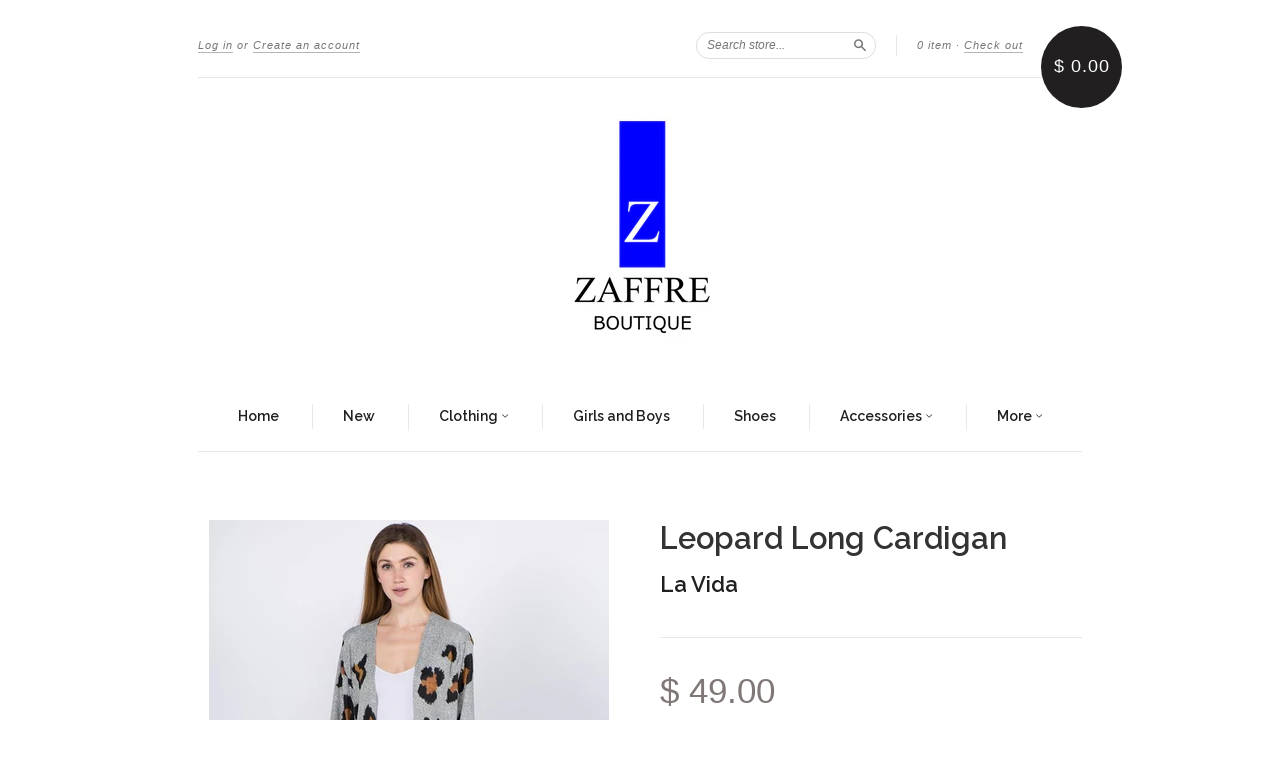

--- FILE ---
content_type: text/html; charset=utf-8
request_url: https://www.zaffreboutique.com/products/leopard-long-cardigan
body_size: 16286
content:
<!doctype html>
<!--[if lt IE 7]> <html class="no-touch no-js lt-ie9 lt-ie8 lt-ie7" lang="en"> <![endif]-->
<!--[if IE 7]> <html class="no-touch no-js lt-ie9 lt-ie8" lang="en"> <![endif]-->
<!--[if IE 8]> <html class="no-touch no-js lt-ie9" lang="en"> <![endif]-->
<!--[if IE 9]> <html class="ie9 no-touch no-js"> <![endif]-->
<!--[if (gt IE 9)|!(IE)]><!--> <html class="no-touch no-js"> <!--<![endif]-->

<head>
<!-- "snippets/SEOMetaManager.liquid" was not rendered, the associated app was uninstalled -->

  <meta charset="UTF-8">
  <meta http-equiv='X-UA-Compatible' content='IE=edge,chrome=1'>
  <link rel="shortcut icon" type="image/png" href="//www.zaffreboutique.com/cdn/shop/t/3/assets/favicon.png?v=113">
<meta name="google-site-verification" content="sdulgOgNwuDcr4TqgJ_3Qkj2MXxPQ2U5cDvIlrQS5vM" />
 
  <link rel="canonical" href="https://www.zaffreboutique.com/products/leopard-long-cardigan">
  <meta name="viewport" content="width=device-width,initial-scale=1">

  

  <meta property="og:type" content="product">
  <meta property="og:title" content="Leopard Long Cardigan">
  <meta property="og:url" content="https://www.zaffreboutique.com/products/leopard-long-cardigan">
  
  <meta property="og:image" content="http://www.zaffreboutique.com/cdn/shop/products/image_eee610d5-bc1c-48d5-b89e-1e1129e85f5d_grande.jpg?v=1573075461">
  <meta property="og:image:secure_url" content="https://www.zaffreboutique.com/cdn/shop/products/image_eee610d5-bc1c-48d5-b89e-1e1129e85f5d_grande.jpg?v=1573075461">
  
  <meta property="og:image" content="http://www.zaffreboutique.com/cdn/shop/products/image_c6ec21eb-7cf4-423f-a2eb-a46f7c673524_grande.jpg?v=1573075462">
  <meta property="og:image:secure_url" content="https://www.zaffreboutique.com/cdn/shop/products/image_c6ec21eb-7cf4-423f-a2eb-a46f7c673524_grande.jpg?v=1573075462">
  
  <meta property="og:image" content="http://www.zaffreboutique.com/cdn/shop/products/image_67cf5bb3-f7a2-435c-a070-0d7876e13cba_grande.jpg?v=1573075463">
  <meta property="og:image:secure_url" content="https://www.zaffreboutique.com/cdn/shop/products/image_67cf5bb3-f7a2-435c-a070-0d7876e13cba_grande.jpg?v=1573075463">
  
  <meta property="og:price:amount" content="49.00">
  <meta property="og:price:currency" content="USD">


  <meta property="og:description" content="Leopard print soft long cardigan  95% Polyester, 5% Spandex  ">

  <meta property="og:url" content="https://www.zaffreboutique.com/products/leopard-long-cardigan">
  <meta property="og:site_name" content="Zaffre Boutique">

  

<meta name="twitter:card" content="summary">

  <meta name="twitter:site" content="@zaffreboutique">


  <meta name="twitter:title" content="Leopard Long Cardigan">
  <meta name="twitter:description" content="Leopard print soft long cardigan 95% Polyester, 5% Spandex ">
  <meta name="twitter:image" content="https://www.zaffreboutique.com/cdn/shop/products/image_eee610d5-bc1c-48d5-b89e-1e1129e85f5d_medium.jpg?v=1573075461">




  <link href="//www.zaffreboutique.com/cdn/shop/t/3/assets/style.scss.css?v=149459744631955641901674755348" rel="stylesheet" type="text/css" media="all" />

  <script>window.performance && window.performance.mark && window.performance.mark('shopify.content_for_header.start');</script><meta name="google-site-verification" content="sdulgOgNwuDcr4TqgJ_3Qkj2MXxPQ2U5cDvIlrQS5vM">
<meta id="shopify-digital-wallet" name="shopify-digital-wallet" content="/9971956/digital_wallets/dialog">
<meta name="shopify-checkout-api-token" content="84fd0fc418eafc422cfa7daeb12f77d1">
<meta id="in-context-paypal-metadata" data-shop-id="9971956" data-venmo-supported="false" data-environment="production" data-locale="en_US" data-paypal-v4="true" data-currency="USD">
<link rel="alternate" type="application/json+oembed" href="https://www.zaffreboutique.com/products/leopard-long-cardigan.oembed">
<script async="async" src="/checkouts/internal/preloads.js?locale=en-US"></script>
<link rel="preconnect" href="https://shop.app" crossorigin="anonymous">
<script async="async" src="https://shop.app/checkouts/internal/preloads.js?locale=en-US&shop_id=9971956" crossorigin="anonymous"></script>
<script id="apple-pay-shop-capabilities" type="application/json">{"shopId":9971956,"countryCode":"US","currencyCode":"USD","merchantCapabilities":["supports3DS"],"merchantId":"gid:\/\/shopify\/Shop\/9971956","merchantName":"Zaffre Boutique","requiredBillingContactFields":["postalAddress","email"],"requiredShippingContactFields":["postalAddress","email"],"shippingType":"shipping","supportedNetworks":["visa","masterCard","amex","discover","elo","jcb"],"total":{"type":"pending","label":"Zaffre Boutique","amount":"1.00"},"shopifyPaymentsEnabled":true,"supportsSubscriptions":true}</script>
<script id="shopify-features" type="application/json">{"accessToken":"84fd0fc418eafc422cfa7daeb12f77d1","betas":["rich-media-storefront-analytics"],"domain":"www.zaffreboutique.com","predictiveSearch":true,"shopId":9971956,"locale":"en"}</script>
<script>var Shopify = Shopify || {};
Shopify.shop = "zaffreboutique.myshopify.com";
Shopify.locale = "en";
Shopify.currency = {"active":"USD","rate":"1.0"};
Shopify.country = "US";
Shopify.theme = {"name":"New Standard","id":66524291,"schema_name":null,"schema_version":null,"theme_store_id":429,"role":"main"};
Shopify.theme.handle = "null";
Shopify.theme.style = {"id":null,"handle":null};
Shopify.cdnHost = "www.zaffreboutique.com/cdn";
Shopify.routes = Shopify.routes || {};
Shopify.routes.root = "/";</script>
<script type="module">!function(o){(o.Shopify=o.Shopify||{}).modules=!0}(window);</script>
<script>!function(o){function n(){var o=[];function n(){o.push(Array.prototype.slice.apply(arguments))}return n.q=o,n}var t=o.Shopify=o.Shopify||{};t.loadFeatures=n(),t.autoloadFeatures=n()}(window);</script>
<script>
  window.ShopifyPay = window.ShopifyPay || {};
  window.ShopifyPay.apiHost = "shop.app\/pay";
  window.ShopifyPay.redirectState = null;
</script>
<script id="shop-js-analytics" type="application/json">{"pageType":"product"}</script>
<script defer="defer" async type="module" src="//www.zaffreboutique.com/cdn/shopifycloud/shop-js/modules/v2/client.init-shop-cart-sync_BN7fPSNr.en.esm.js"></script>
<script defer="defer" async type="module" src="//www.zaffreboutique.com/cdn/shopifycloud/shop-js/modules/v2/chunk.common_Cbph3Kss.esm.js"></script>
<script defer="defer" async type="module" src="//www.zaffreboutique.com/cdn/shopifycloud/shop-js/modules/v2/chunk.modal_DKumMAJ1.esm.js"></script>
<script type="module">
  await import("//www.zaffreboutique.com/cdn/shopifycloud/shop-js/modules/v2/client.init-shop-cart-sync_BN7fPSNr.en.esm.js");
await import("//www.zaffreboutique.com/cdn/shopifycloud/shop-js/modules/v2/chunk.common_Cbph3Kss.esm.js");
await import("//www.zaffreboutique.com/cdn/shopifycloud/shop-js/modules/v2/chunk.modal_DKumMAJ1.esm.js");

  window.Shopify.SignInWithShop?.initShopCartSync?.({"fedCMEnabled":true,"windoidEnabled":true});

</script>
<script>
  window.Shopify = window.Shopify || {};
  if (!window.Shopify.featureAssets) window.Shopify.featureAssets = {};
  window.Shopify.featureAssets['shop-js'] = {"shop-cart-sync":["modules/v2/client.shop-cart-sync_CJVUk8Jm.en.esm.js","modules/v2/chunk.common_Cbph3Kss.esm.js","modules/v2/chunk.modal_DKumMAJ1.esm.js"],"init-fed-cm":["modules/v2/client.init-fed-cm_7Fvt41F4.en.esm.js","modules/v2/chunk.common_Cbph3Kss.esm.js","modules/v2/chunk.modal_DKumMAJ1.esm.js"],"init-shop-email-lookup-coordinator":["modules/v2/client.init-shop-email-lookup-coordinator_Cc088_bR.en.esm.js","modules/v2/chunk.common_Cbph3Kss.esm.js","modules/v2/chunk.modal_DKumMAJ1.esm.js"],"init-windoid":["modules/v2/client.init-windoid_hPopwJRj.en.esm.js","modules/v2/chunk.common_Cbph3Kss.esm.js","modules/v2/chunk.modal_DKumMAJ1.esm.js"],"shop-button":["modules/v2/client.shop-button_B0jaPSNF.en.esm.js","modules/v2/chunk.common_Cbph3Kss.esm.js","modules/v2/chunk.modal_DKumMAJ1.esm.js"],"shop-cash-offers":["modules/v2/client.shop-cash-offers_DPIskqss.en.esm.js","modules/v2/chunk.common_Cbph3Kss.esm.js","modules/v2/chunk.modal_DKumMAJ1.esm.js"],"shop-toast-manager":["modules/v2/client.shop-toast-manager_CK7RT69O.en.esm.js","modules/v2/chunk.common_Cbph3Kss.esm.js","modules/v2/chunk.modal_DKumMAJ1.esm.js"],"init-shop-cart-sync":["modules/v2/client.init-shop-cart-sync_BN7fPSNr.en.esm.js","modules/v2/chunk.common_Cbph3Kss.esm.js","modules/v2/chunk.modal_DKumMAJ1.esm.js"],"init-customer-accounts-sign-up":["modules/v2/client.init-customer-accounts-sign-up_CfPf4CXf.en.esm.js","modules/v2/client.shop-login-button_DeIztwXF.en.esm.js","modules/v2/chunk.common_Cbph3Kss.esm.js","modules/v2/chunk.modal_DKumMAJ1.esm.js"],"pay-button":["modules/v2/client.pay-button_CgIwFSYN.en.esm.js","modules/v2/chunk.common_Cbph3Kss.esm.js","modules/v2/chunk.modal_DKumMAJ1.esm.js"],"init-customer-accounts":["modules/v2/client.init-customer-accounts_DQ3x16JI.en.esm.js","modules/v2/client.shop-login-button_DeIztwXF.en.esm.js","modules/v2/chunk.common_Cbph3Kss.esm.js","modules/v2/chunk.modal_DKumMAJ1.esm.js"],"avatar":["modules/v2/client.avatar_BTnouDA3.en.esm.js"],"init-shop-for-new-customer-accounts":["modules/v2/client.init-shop-for-new-customer-accounts_CsZy_esa.en.esm.js","modules/v2/client.shop-login-button_DeIztwXF.en.esm.js","modules/v2/chunk.common_Cbph3Kss.esm.js","modules/v2/chunk.modal_DKumMAJ1.esm.js"],"shop-follow-button":["modules/v2/client.shop-follow-button_BRMJjgGd.en.esm.js","modules/v2/chunk.common_Cbph3Kss.esm.js","modules/v2/chunk.modal_DKumMAJ1.esm.js"],"checkout-modal":["modules/v2/client.checkout-modal_B9Drz_yf.en.esm.js","modules/v2/chunk.common_Cbph3Kss.esm.js","modules/v2/chunk.modal_DKumMAJ1.esm.js"],"shop-login-button":["modules/v2/client.shop-login-button_DeIztwXF.en.esm.js","modules/v2/chunk.common_Cbph3Kss.esm.js","modules/v2/chunk.modal_DKumMAJ1.esm.js"],"lead-capture":["modules/v2/client.lead-capture_DXYzFM3R.en.esm.js","modules/v2/chunk.common_Cbph3Kss.esm.js","modules/v2/chunk.modal_DKumMAJ1.esm.js"],"shop-login":["modules/v2/client.shop-login_CA5pJqmO.en.esm.js","modules/v2/chunk.common_Cbph3Kss.esm.js","modules/v2/chunk.modal_DKumMAJ1.esm.js"],"payment-terms":["modules/v2/client.payment-terms_BxzfvcZJ.en.esm.js","modules/v2/chunk.common_Cbph3Kss.esm.js","modules/v2/chunk.modal_DKumMAJ1.esm.js"]};
</script>
<script>(function() {
  var isLoaded = false;
  function asyncLoad() {
    if (isLoaded) return;
    isLoaded = true;
    var urls = ["https:\/\/cdn-loyalty.yotpo.com\/loader\/8UO4-lWMnKBgNjDLFwbBHA.js?shop=zaffreboutique.myshopify.com","\/\/shopify.privy.com\/widget.js?shop=zaffreboutique.myshopify.com","https:\/\/cdn.hextom.com\/js\/quickannouncementbar.js?shop=zaffreboutique.myshopify.com"];
    for (var i = 0; i < urls.length; i++) {
      var s = document.createElement('script');
      s.type = 'text/javascript';
      s.async = true;
      s.src = urls[i];
      var x = document.getElementsByTagName('script')[0];
      x.parentNode.insertBefore(s, x);
    }
  };
  if(window.attachEvent) {
    window.attachEvent('onload', asyncLoad);
  } else {
    window.addEventListener('load', asyncLoad, false);
  }
})();</script>
<script id="__st">var __st={"a":9971956,"offset":-21600,"reqid":"9fc51d21-7ceb-4375-bf82-7e40cb719c8f-1769942903","pageurl":"www.zaffreboutique.com\/products\/leopard-long-cardigan","u":"378cdb7ce9a3","p":"product","rtyp":"product","rid":4350677614677};</script>
<script>window.ShopifyPaypalV4VisibilityTracking = true;</script>
<script id="captcha-bootstrap">!function(){'use strict';const t='contact',e='account',n='new_comment',o=[[t,t],['blogs',n],['comments',n],[t,'customer']],c=[[e,'customer_login'],[e,'guest_login'],[e,'recover_customer_password'],[e,'create_customer']],r=t=>t.map((([t,e])=>`form[action*='/${t}']:not([data-nocaptcha='true']) input[name='form_type'][value='${e}']`)).join(','),a=t=>()=>t?[...document.querySelectorAll(t)].map((t=>t.form)):[];function s(){const t=[...o],e=r(t);return a(e)}const i='password',u='form_key',d=['recaptcha-v3-token','g-recaptcha-response','h-captcha-response',i],f=()=>{try{return window.sessionStorage}catch{return}},m='__shopify_v',_=t=>t.elements[u];function p(t,e,n=!1){try{const o=window.sessionStorage,c=JSON.parse(o.getItem(e)),{data:r}=function(t){const{data:e,action:n}=t;return t[m]||n?{data:e,action:n}:{data:t,action:n}}(c);for(const[e,n]of Object.entries(r))t.elements[e]&&(t.elements[e].value=n);n&&o.removeItem(e)}catch(o){console.error('form repopulation failed',{error:o})}}const l='form_type',E='cptcha';function T(t){t.dataset[E]=!0}const w=window,h=w.document,L='Shopify',v='ce_forms',y='captcha';let A=!1;((t,e)=>{const n=(g='f06e6c50-85a8-45c8-87d0-21a2b65856fe',I='https://cdn.shopify.com/shopifycloud/storefront-forms-hcaptcha/ce_storefront_forms_captcha_hcaptcha.v1.5.2.iife.js',D={infoText:'Protected by hCaptcha',privacyText:'Privacy',termsText:'Terms'},(t,e,n)=>{const o=w[L][v],c=o.bindForm;if(c)return c(t,g,e,D).then(n);var r;o.q.push([[t,g,e,D],n]),r=I,A||(h.body.append(Object.assign(h.createElement('script'),{id:'captcha-provider',async:!0,src:r})),A=!0)});var g,I,D;w[L]=w[L]||{},w[L][v]=w[L][v]||{},w[L][v].q=[],w[L][y]=w[L][y]||{},w[L][y].protect=function(t,e){n(t,void 0,e),T(t)},Object.freeze(w[L][y]),function(t,e,n,w,h,L){const[v,y,A,g]=function(t,e,n){const i=e?o:[],u=t?c:[],d=[...i,...u],f=r(d),m=r(i),_=r(d.filter((([t,e])=>n.includes(e))));return[a(f),a(m),a(_),s()]}(w,h,L),I=t=>{const e=t.target;return e instanceof HTMLFormElement?e:e&&e.form},D=t=>v().includes(t);t.addEventListener('submit',(t=>{const e=I(t);if(!e)return;const n=D(e)&&!e.dataset.hcaptchaBound&&!e.dataset.recaptchaBound,o=_(e),c=g().includes(e)&&(!o||!o.value);(n||c)&&t.preventDefault(),c&&!n&&(function(t){try{if(!f())return;!function(t){const e=f();if(!e)return;const n=_(t);if(!n)return;const o=n.value;o&&e.removeItem(o)}(t);const e=Array.from(Array(32),(()=>Math.random().toString(36)[2])).join('');!function(t,e){_(t)||t.append(Object.assign(document.createElement('input'),{type:'hidden',name:u})),t.elements[u].value=e}(t,e),function(t,e){const n=f();if(!n)return;const o=[...t.querySelectorAll(`input[type='${i}']`)].map((({name:t})=>t)),c=[...d,...o],r={};for(const[a,s]of new FormData(t).entries())c.includes(a)||(r[a]=s);n.setItem(e,JSON.stringify({[m]:1,action:t.action,data:r}))}(t,e)}catch(e){console.error('failed to persist form',e)}}(e),e.submit())}));const S=(t,e)=>{t&&!t.dataset[E]&&(n(t,e.some((e=>e===t))),T(t))};for(const o of['focusin','change'])t.addEventListener(o,(t=>{const e=I(t);D(e)&&S(e,y())}));const B=e.get('form_key'),M=e.get(l),P=B&&M;t.addEventListener('DOMContentLoaded',(()=>{const t=y();if(P)for(const e of t)e.elements[l].value===M&&p(e,B);[...new Set([...A(),...v().filter((t=>'true'===t.dataset.shopifyCaptcha))])].forEach((e=>S(e,t)))}))}(h,new URLSearchParams(w.location.search),n,t,e,['guest_login'])})(!0,!0)}();</script>
<script integrity="sha256-4kQ18oKyAcykRKYeNunJcIwy7WH5gtpwJnB7kiuLZ1E=" data-source-attribution="shopify.loadfeatures" defer="defer" src="//www.zaffreboutique.com/cdn/shopifycloud/storefront/assets/storefront/load_feature-a0a9edcb.js" crossorigin="anonymous"></script>
<script crossorigin="anonymous" defer="defer" src="//www.zaffreboutique.com/cdn/shopifycloud/storefront/assets/shopify_pay/storefront-65b4c6d7.js?v=20250812"></script>
<script data-source-attribution="shopify.dynamic_checkout.dynamic.init">var Shopify=Shopify||{};Shopify.PaymentButton=Shopify.PaymentButton||{isStorefrontPortableWallets:!0,init:function(){window.Shopify.PaymentButton.init=function(){};var t=document.createElement("script");t.src="https://www.zaffreboutique.com/cdn/shopifycloud/portable-wallets/latest/portable-wallets.en.js",t.type="module",document.head.appendChild(t)}};
</script>
<script data-source-attribution="shopify.dynamic_checkout.buyer_consent">
  function portableWalletsHideBuyerConsent(e){var t=document.getElementById("shopify-buyer-consent"),n=document.getElementById("shopify-subscription-policy-button");t&&n&&(t.classList.add("hidden"),t.setAttribute("aria-hidden","true"),n.removeEventListener("click",e))}function portableWalletsShowBuyerConsent(e){var t=document.getElementById("shopify-buyer-consent"),n=document.getElementById("shopify-subscription-policy-button");t&&n&&(t.classList.remove("hidden"),t.removeAttribute("aria-hidden"),n.addEventListener("click",e))}window.Shopify?.PaymentButton&&(window.Shopify.PaymentButton.hideBuyerConsent=portableWalletsHideBuyerConsent,window.Shopify.PaymentButton.showBuyerConsent=portableWalletsShowBuyerConsent);
</script>
<script data-source-attribution="shopify.dynamic_checkout.cart.bootstrap">document.addEventListener("DOMContentLoaded",(function(){function t(){return document.querySelector("shopify-accelerated-checkout-cart, shopify-accelerated-checkout")}if(t())Shopify.PaymentButton.init();else{new MutationObserver((function(e,n){t()&&(Shopify.PaymentButton.init(),n.disconnect())})).observe(document.body,{childList:!0,subtree:!0})}}));
</script>
<link id="shopify-accelerated-checkout-styles" rel="stylesheet" media="screen" href="https://www.zaffreboutique.com/cdn/shopifycloud/portable-wallets/latest/accelerated-checkout-backwards-compat.css" crossorigin="anonymous">
<style id="shopify-accelerated-checkout-cart">
        #shopify-buyer-consent {
  margin-top: 1em;
  display: inline-block;
  width: 100%;
}

#shopify-buyer-consent.hidden {
  display: none;
}

#shopify-subscription-policy-button {
  background: none;
  border: none;
  padding: 0;
  text-decoration: underline;
  font-size: inherit;
  cursor: pointer;
}

#shopify-subscription-policy-button::before {
  box-shadow: none;
}

      </style>

<script>window.performance && window.performance.mark && window.performance.mark('shopify.content_for_header.end');</script>

  

<!--[if lt IE 9]>
<script src="//cdnjs.cloudflare.com/ajax/libs/html5shiv/3.7.2/html5shiv.min.js" type="text/javascript"></script>
<script src="//www.zaffreboutique.com/cdn/shop/t/3/assets/respond.min.js?v=52248677837542619231443743687" type="text/javascript"></script>
<link href="//www.zaffreboutique.com/cdn/shop/t/3/assets/respond-proxy.html" id="respond-proxy" rel="respond-proxy" />
<link href="//www.zaffreboutique.com/search?q=4f6651d84dc6f1aae4df06d0b08d3138" id="respond-redirect" rel="respond-redirect" />
<script src="//www.zaffreboutique.com/search?q=4f6651d84dc6f1aae4df06d0b08d3138" type="text/javascript"></script>
<![endif]-->
<!--[if lt IE 8]>
<script src="//www.zaffreboutique.com/cdn/shop/t/3/assets/json2.js?v=154133857350868653501443743686" type="text/javascript"></script>
<![endif]-->



  

  
    
    
    <link href="//fonts.googleapis.com/css?family=Raleway:600" rel="stylesheet" type="text/css" media="all" />
  


  




  <script src="//ajax.googleapis.com/ajax/libs/jquery/1.11.0/jquery.min.js" type="text/javascript"></script>
  <script src="//www.zaffreboutique.com/cdn/shop/t/3/assets/modernizr.min.js?v=26620055551102246001443743687" type="text/javascript"></script>

  

<link href="//www.zaffreboutique.com/cdn/shop/t/3/assets/limoniapps.discounturl.css?v=82440937168404399611511198219" rel="stylesheet" type="text/css" media="all" />
<link href="//www.zaffreboutique.com/cdn/shop/t/3/assets/limoniapps.discounturl.cart.css?v=137387066482438300261511198220" rel="stylesheet" type="text/css" media="all" />
<script src="//www.zaffreboutique.com/cdn/shop/t/3/assets/limoniapps.discounturl.js?v=121752567845336728081511198218" type="text/javascript"></script>
<link href="https://monorail-edge.shopifysvc.com" rel="dns-prefetch">
<script>(function(){if ("sendBeacon" in navigator && "performance" in window) {try {var session_token_from_headers = performance.getEntriesByType('navigation')[0].serverTiming.find(x => x.name == '_s').description;} catch {var session_token_from_headers = undefined;}var session_cookie_matches = document.cookie.match(/_shopify_s=([^;]*)/);var session_token_from_cookie = session_cookie_matches && session_cookie_matches.length === 2 ? session_cookie_matches[1] : "";var session_token = session_token_from_headers || session_token_from_cookie || "";function handle_abandonment_event(e) {var entries = performance.getEntries().filter(function(entry) {return /monorail-edge.shopifysvc.com/.test(entry.name);});if (!window.abandonment_tracked && entries.length === 0) {window.abandonment_tracked = true;var currentMs = Date.now();var navigation_start = performance.timing.navigationStart;var payload = {shop_id: 9971956,url: window.location.href,navigation_start,duration: currentMs - navigation_start,session_token,page_type: "product"};window.navigator.sendBeacon("https://monorail-edge.shopifysvc.com/v1/produce", JSON.stringify({schema_id: "online_store_buyer_site_abandonment/1.1",payload: payload,metadata: {event_created_at_ms: currentMs,event_sent_at_ms: currentMs}}));}}window.addEventListener('pagehide', handle_abandonment_event);}}());</script>
<script id="web-pixels-manager-setup">(function e(e,d,r,n,o){if(void 0===o&&(o={}),!Boolean(null===(a=null===(i=window.Shopify)||void 0===i?void 0:i.analytics)||void 0===a?void 0:a.replayQueue)){var i,a;window.Shopify=window.Shopify||{};var t=window.Shopify;t.analytics=t.analytics||{};var s=t.analytics;s.replayQueue=[],s.publish=function(e,d,r){return s.replayQueue.push([e,d,r]),!0};try{self.performance.mark("wpm:start")}catch(e){}var l=function(){var e={modern:/Edge?\/(1{2}[4-9]|1[2-9]\d|[2-9]\d{2}|\d{4,})\.\d+(\.\d+|)|Firefox\/(1{2}[4-9]|1[2-9]\d|[2-9]\d{2}|\d{4,})\.\d+(\.\d+|)|Chrom(ium|e)\/(9{2}|\d{3,})\.\d+(\.\d+|)|(Maci|X1{2}).+ Version\/(15\.\d+|(1[6-9]|[2-9]\d|\d{3,})\.\d+)([,.]\d+|)( \(\w+\)|)( Mobile\/\w+|) Safari\/|Chrome.+OPR\/(9{2}|\d{3,})\.\d+\.\d+|(CPU[ +]OS|iPhone[ +]OS|CPU[ +]iPhone|CPU IPhone OS|CPU iPad OS)[ +]+(15[._]\d+|(1[6-9]|[2-9]\d|\d{3,})[._]\d+)([._]\d+|)|Android:?[ /-](13[3-9]|1[4-9]\d|[2-9]\d{2}|\d{4,})(\.\d+|)(\.\d+|)|Android.+Firefox\/(13[5-9]|1[4-9]\d|[2-9]\d{2}|\d{4,})\.\d+(\.\d+|)|Android.+Chrom(ium|e)\/(13[3-9]|1[4-9]\d|[2-9]\d{2}|\d{4,})\.\d+(\.\d+|)|SamsungBrowser\/([2-9]\d|\d{3,})\.\d+/,legacy:/Edge?\/(1[6-9]|[2-9]\d|\d{3,})\.\d+(\.\d+|)|Firefox\/(5[4-9]|[6-9]\d|\d{3,})\.\d+(\.\d+|)|Chrom(ium|e)\/(5[1-9]|[6-9]\d|\d{3,})\.\d+(\.\d+|)([\d.]+$|.*Safari\/(?![\d.]+ Edge\/[\d.]+$))|(Maci|X1{2}).+ Version\/(10\.\d+|(1[1-9]|[2-9]\d|\d{3,})\.\d+)([,.]\d+|)( \(\w+\)|)( Mobile\/\w+|) Safari\/|Chrome.+OPR\/(3[89]|[4-9]\d|\d{3,})\.\d+\.\d+|(CPU[ +]OS|iPhone[ +]OS|CPU[ +]iPhone|CPU IPhone OS|CPU iPad OS)[ +]+(10[._]\d+|(1[1-9]|[2-9]\d|\d{3,})[._]\d+)([._]\d+|)|Android:?[ /-](13[3-9]|1[4-9]\d|[2-9]\d{2}|\d{4,})(\.\d+|)(\.\d+|)|Mobile Safari.+OPR\/([89]\d|\d{3,})\.\d+\.\d+|Android.+Firefox\/(13[5-9]|1[4-9]\d|[2-9]\d{2}|\d{4,})\.\d+(\.\d+|)|Android.+Chrom(ium|e)\/(13[3-9]|1[4-9]\d|[2-9]\d{2}|\d{4,})\.\d+(\.\d+|)|Android.+(UC? ?Browser|UCWEB|U3)[ /]?(15\.([5-9]|\d{2,})|(1[6-9]|[2-9]\d|\d{3,})\.\d+)\.\d+|SamsungBrowser\/(5\.\d+|([6-9]|\d{2,})\.\d+)|Android.+MQ{2}Browser\/(14(\.(9|\d{2,})|)|(1[5-9]|[2-9]\d|\d{3,})(\.\d+|))(\.\d+|)|K[Aa][Ii]OS\/(3\.\d+|([4-9]|\d{2,})\.\d+)(\.\d+|)/},d=e.modern,r=e.legacy,n=navigator.userAgent;return n.match(d)?"modern":n.match(r)?"legacy":"unknown"}(),u="modern"===l?"modern":"legacy",c=(null!=n?n:{modern:"",legacy:""})[u],f=function(e){return[e.baseUrl,"/wpm","/b",e.hashVersion,"modern"===e.buildTarget?"m":"l",".js"].join("")}({baseUrl:d,hashVersion:r,buildTarget:u}),m=function(e){var d=e.version,r=e.bundleTarget,n=e.surface,o=e.pageUrl,i=e.monorailEndpoint;return{emit:function(e){var a=e.status,t=e.errorMsg,s=(new Date).getTime(),l=JSON.stringify({metadata:{event_sent_at_ms:s},events:[{schema_id:"web_pixels_manager_load/3.1",payload:{version:d,bundle_target:r,page_url:o,status:a,surface:n,error_msg:t},metadata:{event_created_at_ms:s}}]});if(!i)return console&&console.warn&&console.warn("[Web Pixels Manager] No Monorail endpoint provided, skipping logging."),!1;try{return self.navigator.sendBeacon.bind(self.navigator)(i,l)}catch(e){}var u=new XMLHttpRequest;try{return u.open("POST",i,!0),u.setRequestHeader("Content-Type","text/plain"),u.send(l),!0}catch(e){return console&&console.warn&&console.warn("[Web Pixels Manager] Got an unhandled error while logging to Monorail."),!1}}}}({version:r,bundleTarget:l,surface:e.surface,pageUrl:self.location.href,monorailEndpoint:e.monorailEndpoint});try{o.browserTarget=l,function(e){var d=e.src,r=e.async,n=void 0===r||r,o=e.onload,i=e.onerror,a=e.sri,t=e.scriptDataAttributes,s=void 0===t?{}:t,l=document.createElement("script"),u=document.querySelector("head"),c=document.querySelector("body");if(l.async=n,l.src=d,a&&(l.integrity=a,l.crossOrigin="anonymous"),s)for(var f in s)if(Object.prototype.hasOwnProperty.call(s,f))try{l.dataset[f]=s[f]}catch(e){}if(o&&l.addEventListener("load",o),i&&l.addEventListener("error",i),u)u.appendChild(l);else{if(!c)throw new Error("Did not find a head or body element to append the script");c.appendChild(l)}}({src:f,async:!0,onload:function(){if(!function(){var e,d;return Boolean(null===(d=null===(e=window.Shopify)||void 0===e?void 0:e.analytics)||void 0===d?void 0:d.initialized)}()){var d=window.webPixelsManager.init(e)||void 0;if(d){var r=window.Shopify.analytics;r.replayQueue.forEach((function(e){var r=e[0],n=e[1],o=e[2];d.publishCustomEvent(r,n,o)})),r.replayQueue=[],r.publish=d.publishCustomEvent,r.visitor=d.visitor,r.initialized=!0}}},onerror:function(){return m.emit({status:"failed",errorMsg:"".concat(f," has failed to load")})},sri:function(e){var d=/^sha384-[A-Za-z0-9+/=]+$/;return"string"==typeof e&&d.test(e)}(c)?c:"",scriptDataAttributes:o}),m.emit({status:"loading"})}catch(e){m.emit({status:"failed",errorMsg:(null==e?void 0:e.message)||"Unknown error"})}}})({shopId: 9971956,storefrontBaseUrl: "https://www.zaffreboutique.com",extensionsBaseUrl: "https://extensions.shopifycdn.com/cdn/shopifycloud/web-pixels-manager",monorailEndpoint: "https://monorail-edge.shopifysvc.com/unstable/produce_batch",surface: "storefront-renderer",enabledBetaFlags: ["2dca8a86"],webPixelsConfigList: [{"id":"901644562","configuration":"{\"config\":\"{\\\"pixel_id\\\":\\\"GT-PJNSGRH\\\",\\\"target_country\\\":\\\"US\\\",\\\"gtag_events\\\":[{\\\"type\\\":\\\"purchase\\\",\\\"action_label\\\":\\\"MC-S5BT5PT0KF\\\"},{\\\"type\\\":\\\"page_view\\\",\\\"action_label\\\":\\\"MC-S5BT5PT0KF\\\"},{\\\"type\\\":\\\"view_item\\\",\\\"action_label\\\":\\\"MC-S5BT5PT0KF\\\"}],\\\"enable_monitoring_mode\\\":false}\"}","eventPayloadVersion":"v1","runtimeContext":"OPEN","scriptVersion":"b2a88bafab3e21179ed38636efcd8a93","type":"APP","apiClientId":1780363,"privacyPurposes":[],"dataSharingAdjustments":{"protectedCustomerApprovalScopes":["read_customer_address","read_customer_email","read_customer_name","read_customer_personal_data","read_customer_phone"]}},{"id":"693960978","configuration":"{\"pixelCode\":\"CKIJE4RC77UBVFV1ALS0\"}","eventPayloadVersion":"v1","runtimeContext":"STRICT","scriptVersion":"22e92c2ad45662f435e4801458fb78cc","type":"APP","apiClientId":4383523,"privacyPurposes":["ANALYTICS","MARKETING","SALE_OF_DATA"],"dataSharingAdjustments":{"protectedCustomerApprovalScopes":["read_customer_address","read_customer_email","read_customer_name","read_customer_personal_data","read_customer_phone"]}},{"id":"316473618","configuration":"{\"pixel_id\":\"1549950245070249\",\"pixel_type\":\"facebook_pixel\",\"metaapp_system_user_token\":\"-\"}","eventPayloadVersion":"v1","runtimeContext":"OPEN","scriptVersion":"ca16bc87fe92b6042fbaa3acc2fbdaa6","type":"APP","apiClientId":2329312,"privacyPurposes":["ANALYTICS","MARKETING","SALE_OF_DATA"],"dataSharingAdjustments":{"protectedCustomerApprovalScopes":["read_customer_address","read_customer_email","read_customer_name","read_customer_personal_data","read_customer_phone"]}},{"id":"233799954","configuration":"{\"tagID\":\"2613362578150\"}","eventPayloadVersion":"v1","runtimeContext":"STRICT","scriptVersion":"18031546ee651571ed29edbe71a3550b","type":"APP","apiClientId":3009811,"privacyPurposes":["ANALYTICS","MARKETING","SALE_OF_DATA"],"dataSharingAdjustments":{"protectedCustomerApprovalScopes":["read_customer_address","read_customer_email","read_customer_name","read_customer_personal_data","read_customer_phone"]}},{"id":"156893458","eventPayloadVersion":"v1","runtimeContext":"LAX","scriptVersion":"1","type":"CUSTOM","privacyPurposes":["ANALYTICS"],"name":"Google Analytics tag (migrated)"},{"id":"shopify-app-pixel","configuration":"{}","eventPayloadVersion":"v1","runtimeContext":"STRICT","scriptVersion":"0450","apiClientId":"shopify-pixel","type":"APP","privacyPurposes":["ANALYTICS","MARKETING"]},{"id":"shopify-custom-pixel","eventPayloadVersion":"v1","runtimeContext":"LAX","scriptVersion":"0450","apiClientId":"shopify-pixel","type":"CUSTOM","privacyPurposes":["ANALYTICS","MARKETING"]}],isMerchantRequest: false,initData: {"shop":{"name":"Zaffre Boutique","paymentSettings":{"currencyCode":"USD"},"myshopifyDomain":"zaffreboutique.myshopify.com","countryCode":"US","storefrontUrl":"https:\/\/www.zaffreboutique.com"},"customer":null,"cart":null,"checkout":null,"productVariants":[{"price":{"amount":49.0,"currencyCode":"USD"},"product":{"title":"Leopard Long Cardigan","vendor":"La Vida","id":"4350677614677","untranslatedTitle":"Leopard Long Cardigan","url":"\/products\/leopard-long-cardigan","type":""},"id":"31142140837973","image":{"src":"\/\/www.zaffreboutique.com\/cdn\/shop\/products\/image_eee610d5-bc1c-48d5-b89e-1e1129e85f5d.jpg?v=1573075461"},"sku":"","title":"SM","untranslatedTitle":"SM"},{"price":{"amount":49.0,"currencyCode":"USD"},"product":{"title":"Leopard Long Cardigan","vendor":"La Vida","id":"4350677614677","untranslatedTitle":"Leopard Long Cardigan","url":"\/products\/leopard-long-cardigan","type":""},"id":"31142140870741","image":{"src":"\/\/www.zaffreboutique.com\/cdn\/shop\/products\/image_eee610d5-bc1c-48d5-b89e-1e1129e85f5d.jpg?v=1573075461"},"sku":"","title":"MD","untranslatedTitle":"MD"},{"price":{"amount":49.0,"currencyCode":"USD"},"product":{"title":"Leopard Long Cardigan","vendor":"La Vida","id":"4350677614677","untranslatedTitle":"Leopard Long Cardigan","url":"\/products\/leopard-long-cardigan","type":""},"id":"31142140903509","image":{"src":"\/\/www.zaffreboutique.com\/cdn\/shop\/products\/image_eee610d5-bc1c-48d5-b89e-1e1129e85f5d.jpg?v=1573075461"},"sku":"","title":"LG","untranslatedTitle":"LG"}],"purchasingCompany":null},},"https://www.zaffreboutique.com/cdn","1d2a099fw23dfb22ep557258f5m7a2edbae",{"modern":"","legacy":""},{"shopId":"9971956","storefrontBaseUrl":"https:\/\/www.zaffreboutique.com","extensionBaseUrl":"https:\/\/extensions.shopifycdn.com\/cdn\/shopifycloud\/web-pixels-manager","surface":"storefront-renderer","enabledBetaFlags":"[\"2dca8a86\"]","isMerchantRequest":"false","hashVersion":"1d2a099fw23dfb22ep557258f5m7a2edbae","publish":"custom","events":"[[\"page_viewed\",{}],[\"product_viewed\",{\"productVariant\":{\"price\":{\"amount\":49.0,\"currencyCode\":\"USD\"},\"product\":{\"title\":\"Leopard Long Cardigan\",\"vendor\":\"La Vida\",\"id\":\"4350677614677\",\"untranslatedTitle\":\"Leopard Long Cardigan\",\"url\":\"\/products\/leopard-long-cardigan\",\"type\":\"\"},\"id\":\"31142140837973\",\"image\":{\"src\":\"\/\/www.zaffreboutique.com\/cdn\/shop\/products\/image_eee610d5-bc1c-48d5-b89e-1e1129e85f5d.jpg?v=1573075461\"},\"sku\":\"\",\"title\":\"SM\",\"untranslatedTitle\":\"SM\"}}]]"});</script><script>
  window.ShopifyAnalytics = window.ShopifyAnalytics || {};
  window.ShopifyAnalytics.meta = window.ShopifyAnalytics.meta || {};
  window.ShopifyAnalytics.meta.currency = 'USD';
  var meta = {"product":{"id":4350677614677,"gid":"gid:\/\/shopify\/Product\/4350677614677","vendor":"La Vida","type":"","handle":"leopard-long-cardigan","variants":[{"id":31142140837973,"price":4900,"name":"Leopard Long Cardigan - SM","public_title":"SM","sku":""},{"id":31142140870741,"price":4900,"name":"Leopard Long Cardigan - MD","public_title":"MD","sku":""},{"id":31142140903509,"price":4900,"name":"Leopard Long Cardigan - LG","public_title":"LG","sku":""}],"remote":false},"page":{"pageType":"product","resourceType":"product","resourceId":4350677614677,"requestId":"9fc51d21-7ceb-4375-bf82-7e40cb719c8f-1769942903"}};
  for (var attr in meta) {
    window.ShopifyAnalytics.meta[attr] = meta[attr];
  }
</script>
<script class="analytics">
  (function () {
    var customDocumentWrite = function(content) {
      var jquery = null;

      if (window.jQuery) {
        jquery = window.jQuery;
      } else if (window.Checkout && window.Checkout.$) {
        jquery = window.Checkout.$;
      }

      if (jquery) {
        jquery('body').append(content);
      }
    };

    var hasLoggedConversion = function(token) {
      if (token) {
        return document.cookie.indexOf('loggedConversion=' + token) !== -1;
      }
      return false;
    }

    var setCookieIfConversion = function(token) {
      if (token) {
        var twoMonthsFromNow = new Date(Date.now());
        twoMonthsFromNow.setMonth(twoMonthsFromNow.getMonth() + 2);

        document.cookie = 'loggedConversion=' + token + '; expires=' + twoMonthsFromNow;
      }
    }

    var trekkie = window.ShopifyAnalytics.lib = window.trekkie = window.trekkie || [];
    if (trekkie.integrations) {
      return;
    }
    trekkie.methods = [
      'identify',
      'page',
      'ready',
      'track',
      'trackForm',
      'trackLink'
    ];
    trekkie.factory = function(method) {
      return function() {
        var args = Array.prototype.slice.call(arguments);
        args.unshift(method);
        trekkie.push(args);
        return trekkie;
      };
    };
    for (var i = 0; i < trekkie.methods.length; i++) {
      var key = trekkie.methods[i];
      trekkie[key] = trekkie.factory(key);
    }
    trekkie.load = function(config) {
      trekkie.config = config || {};
      trekkie.config.initialDocumentCookie = document.cookie;
      var first = document.getElementsByTagName('script')[0];
      var script = document.createElement('script');
      script.type = 'text/javascript';
      script.onerror = function(e) {
        var scriptFallback = document.createElement('script');
        scriptFallback.type = 'text/javascript';
        scriptFallback.onerror = function(error) {
                var Monorail = {
      produce: function produce(monorailDomain, schemaId, payload) {
        var currentMs = new Date().getTime();
        var event = {
          schema_id: schemaId,
          payload: payload,
          metadata: {
            event_created_at_ms: currentMs,
            event_sent_at_ms: currentMs
          }
        };
        return Monorail.sendRequest("https://" + monorailDomain + "/v1/produce", JSON.stringify(event));
      },
      sendRequest: function sendRequest(endpointUrl, payload) {
        // Try the sendBeacon API
        if (window && window.navigator && typeof window.navigator.sendBeacon === 'function' && typeof window.Blob === 'function' && !Monorail.isIos12()) {
          var blobData = new window.Blob([payload], {
            type: 'text/plain'
          });

          if (window.navigator.sendBeacon(endpointUrl, blobData)) {
            return true;
          } // sendBeacon was not successful

        } // XHR beacon

        var xhr = new XMLHttpRequest();

        try {
          xhr.open('POST', endpointUrl);
          xhr.setRequestHeader('Content-Type', 'text/plain');
          xhr.send(payload);
        } catch (e) {
          console.log(e);
        }

        return false;
      },
      isIos12: function isIos12() {
        return window.navigator.userAgent.lastIndexOf('iPhone; CPU iPhone OS 12_') !== -1 || window.navigator.userAgent.lastIndexOf('iPad; CPU OS 12_') !== -1;
      }
    };
    Monorail.produce('monorail-edge.shopifysvc.com',
      'trekkie_storefront_load_errors/1.1',
      {shop_id: 9971956,
      theme_id: 66524291,
      app_name: "storefront",
      context_url: window.location.href,
      source_url: "//www.zaffreboutique.com/cdn/s/trekkie.storefront.c59ea00e0474b293ae6629561379568a2d7c4bba.min.js"});

        };
        scriptFallback.async = true;
        scriptFallback.src = '//www.zaffreboutique.com/cdn/s/trekkie.storefront.c59ea00e0474b293ae6629561379568a2d7c4bba.min.js';
        first.parentNode.insertBefore(scriptFallback, first);
      };
      script.async = true;
      script.src = '//www.zaffreboutique.com/cdn/s/trekkie.storefront.c59ea00e0474b293ae6629561379568a2d7c4bba.min.js';
      first.parentNode.insertBefore(script, first);
    };
    trekkie.load(
      {"Trekkie":{"appName":"storefront","development":false,"defaultAttributes":{"shopId":9971956,"isMerchantRequest":null,"themeId":66524291,"themeCityHash":"16951294804903915723","contentLanguage":"en","currency":"USD","eventMetadataId":"67b83f5f-e7a7-4afd-a537-db5af60bffd1"},"isServerSideCookieWritingEnabled":true,"monorailRegion":"shop_domain","enabledBetaFlags":["65f19447","b5387b81"]},"Session Attribution":{},"S2S":{"facebookCapiEnabled":false,"source":"trekkie-storefront-renderer","apiClientId":580111}}
    );

    var loaded = false;
    trekkie.ready(function() {
      if (loaded) return;
      loaded = true;

      window.ShopifyAnalytics.lib = window.trekkie;

      var originalDocumentWrite = document.write;
      document.write = customDocumentWrite;
      try { window.ShopifyAnalytics.merchantGoogleAnalytics.call(this); } catch(error) {};
      document.write = originalDocumentWrite;

      window.ShopifyAnalytics.lib.page(null,{"pageType":"product","resourceType":"product","resourceId":4350677614677,"requestId":"9fc51d21-7ceb-4375-bf82-7e40cb719c8f-1769942903","shopifyEmitted":true});

      var match = window.location.pathname.match(/checkouts\/(.+)\/(thank_you|post_purchase)/)
      var token = match? match[1]: undefined;
      if (!hasLoggedConversion(token)) {
        setCookieIfConversion(token);
        window.ShopifyAnalytics.lib.track("Viewed Product",{"currency":"USD","variantId":31142140837973,"productId":4350677614677,"productGid":"gid:\/\/shopify\/Product\/4350677614677","name":"Leopard Long Cardigan - SM","price":"49.00","sku":"","brand":"La Vida","variant":"SM","category":"","nonInteraction":true,"remote":false},undefined,undefined,{"shopifyEmitted":true});
      window.ShopifyAnalytics.lib.track("monorail:\/\/trekkie_storefront_viewed_product\/1.1",{"currency":"USD","variantId":31142140837973,"productId":4350677614677,"productGid":"gid:\/\/shopify\/Product\/4350677614677","name":"Leopard Long Cardigan - SM","price":"49.00","sku":"","brand":"La Vida","variant":"SM","category":"","nonInteraction":true,"remote":false,"referer":"https:\/\/www.zaffreboutique.com\/products\/leopard-long-cardigan"});
      }
    });


        var eventsListenerScript = document.createElement('script');
        eventsListenerScript.async = true;
        eventsListenerScript.src = "//www.zaffreboutique.com/cdn/shopifycloud/storefront/assets/shop_events_listener-3da45d37.js";
        document.getElementsByTagName('head')[0].appendChild(eventsListenerScript);

})();</script>
  <script>
  if (!window.ga || (window.ga && typeof window.ga !== 'function')) {
    window.ga = function ga() {
      (window.ga.q = window.ga.q || []).push(arguments);
      if (window.Shopify && window.Shopify.analytics && typeof window.Shopify.analytics.publish === 'function') {
        window.Shopify.analytics.publish("ga_stub_called", {}, {sendTo: "google_osp_migration"});
      }
      console.error("Shopify's Google Analytics stub called with:", Array.from(arguments), "\nSee https://help.shopify.com/manual/promoting-marketing/pixels/pixel-migration#google for more information.");
    };
    if (window.Shopify && window.Shopify.analytics && typeof window.Shopify.analytics.publish === 'function') {
      window.Shopify.analytics.publish("ga_stub_initialized", {}, {sendTo: "google_osp_migration"});
    }
  }
</script>
<script
  defer
  src="https://www.zaffreboutique.com/cdn/shopifycloud/perf-kit/shopify-perf-kit-3.1.0.min.js"
  data-application="storefront-renderer"
  data-shop-id="9971956"
  data-render-region="gcp-us-central1"
  data-page-type="product"
  data-theme-instance-id="66524291"
  data-theme-name=""
  data-theme-version=""
  data-monorail-region="shop_domain"
  data-resource-timing-sampling-rate="10"
  data-shs="true"
  data-shs-beacon="true"
  data-shs-export-with-fetch="true"
  data-shs-logs-sample-rate="1"
  data-shs-beacon-endpoint="https://www.zaffreboutique.com/api/collect"
></script>
</head>

<body id="leopard-long-cardigan" class="template-product">

  <div class="wrapper">

    <header class="site-header">

      <div class="cart-summary accent-text">
        
        

        
        <p class="large--left medium-down--hide">
          
          <a href="/account/login" id="customer_login_link">Log in</a> or <a href="/account/register" id="customer_register_link">Create an account</a>
          
        </p>
        

        <p id="cart-count" class="large--right">
          <a class="no-underline" href="/cart">0 item<span id="cart-total-small">($ 0.00)</span></a> ·
          <a href="/cart">Check out</a>
        </p>

        <form action="/search" method="get" id="search-form" role="search" class="large--right">
          
          <input name="q" type="text" id="search-field" placeholder="Search store..." class="hint">
          
          <button type="submit" value="" name="submit" id="search-submit" class="icon-fallback-text">
            <span class="icon icon-search" aria-hidden="true"></span>
            <span class="fallback-text">Search</span>
          </button>
        </form>

        <a href="/cart" id="cart-total">
          
          <span id="cart-price">$ 0.00</span>
          
        </a>

      </div>

      
      <div class="grid-full nav-bar">
        <div class="grid-item  col-12">
          
          <a id="logo" href="/" role="banner">
            <img src="//www.zaffreboutique.com/cdn/shop/t/3/assets/logo.png?v=108423394355916567651447430095" alt="Zaffre Boutique" />
          </a>
          

          
        </div>
        <div class="grid-item  col-12">
          <nav id="navWrap" role="navigation">
            <ul id="nav">
              
              
              
              
              
              <li class="nav-item first">
                <a class="nav-item-link" href="/">Home</a>
                
              </li>
              
              
              
              
              
              <li class="nav-item">
                <a class="nav-item-link" href="/collections/new">New</a>
                
              </li>
              
              
              
              
              
              <li class="nav-item has-dropdown">
                <a class="nav-item-link" href="/collections/dresses">Clothing <span class="icon icon-arrow-down" aria-hidden="true"></span></a>
                
                <ul class="sub-nav">
                  
                  <li class="sub-nav-item first">
                    <a class="sub-nav-item-link first " href="/collections/all-products">All Products</a>
                  </li>
                  
                  <li class="sub-nav-item">
                    <a class="sub-nav-item-link  " href="/collections/tops">Tops</a>
                  </li>
                  
                  <li class="sub-nav-item">
                    <a class="sub-nav-item-link  " href="/collections/sweaters">Sweaters</a>
                  </li>
                  
                  <li class="sub-nav-item">
                    <a class="sub-nav-item-link  " href="/collections/dresses">Dresses</a>
                  </li>
                  
                  <li class="sub-nav-item">
                    <a class="sub-nav-item-link  " href="/collections/pants">Bottoms</a>
                  </li>
                  
                  <li class="sub-nav-item">
                    <a class="sub-nav-item-link  " href="/collections/jumpsuits">Jumpsuits/Rompers</a>
                  </li>
                  
                  <li class="sub-nav-item">
                    <a class="sub-nav-item-link  " href="/collections/boot-cuffs">Legwear & Hosiery</a>
                  </li>
                  
                  <li class="sub-nav-item">
                    <a class="sub-nav-item-link  " href="/collections/swim-wear">Swim Wear</a>
                  </li>
                  
                  <li class="sub-nav-item">
                    <a class="sub-nav-item-link  " href="/collections/outerwear">Outerwear</a>
                  </li>
                  
                  <li class="sub-nav-item">
                    <a class="sub-nav-item-link  " href="/collections/shoes">Shoes</a>
                  </li>
                  
                  <li class="sub-nav-item">
                    <a class="sub-nav-item-link  " href="/collections/scarves">Scarves</a>
                  </li>
                  
                  <li class="sub-nav-item">
                    <a class="sub-nav-item-link  " href="/collections/intimates">Intimates</a>
                  </li>
                  
                  <li class="sub-nav-item">
                    <a class="sub-nav-item-link  " href="/collections/hats-and-headbands">Hats and Headbands</a>
                  </li>
                  
                  <li class="sub-nav-item last">
                    <a class="sub-nav-item-link  last" href="/collections/gift-card">Gift Card</a>
                  </li>
                  
                </ul>
                
              </li>
              
              
              
              
              
              <li class="nav-item">
                <a class="nav-item-link" href="/collections/girls-and-boys">Girls and Boys</a>
                
              </li>
              
              
              
              
              
              <li class="nav-item">
                <a class="nav-item-link" href="/collections/shoes">Shoes</a>
                
              </li>
              
              
              
              
              
              <li class="nav-item has-dropdown">
                <a class="nav-item-link" href="/collections/bracelets/+Necklaces">Accessories <span class="icon icon-arrow-down" aria-hidden="true"></span></a>
                
                <ul class="sub-nav">
                  
                  <li class="sub-nav-item first">
                    <a class="sub-nav-item-link first " href="/collections/necklaces">Necklaces</a>
                  </li>
                  
                  <li class="sub-nav-item">
                    <a class="sub-nav-item-link  " href="/collections/bracelets">Bracelets</a>
                  </li>
                  
                  <li class="sub-nav-item">
                    <a class="sub-nav-item-link  " href="/collections/belts">Belts</a>
                  </li>
                  
                  <li class="sub-nav-item">
                    <a class="sub-nav-item-link  " href="/collections/earrings">Earrings</a>
                  </li>
                  
                  <li class="sub-nav-item last">
                    <a class="sub-nav-item-link  last" href="/collections/sunglasses">Sunglasses</a>
                  </li>
                  
                </ul>
                
              </li>
              
              
              
              
              
              <li class="nav-item">
                <a class="nav-item-link" href="/collections/clearance">Sale</a>
                
              </li>
              
              
              
              
              
              <li class="nav-item">
                <a class="nav-item-link" href="/collections/other">Misc.</a>
                
              </li>
              
              
              
              
              
              <li class="nav-item">
                <a class="nav-item-link" href="/blogs/news">Blog</a>
                
              </li>
              
              
              
              
              
              <li class="nav-item last">
                <a class="nav-item-link" href="/pages/about-us">About Us</a>
                
              </li>
              
            </ul>
          </nav>
        </div>
      </div>

    </header>

    <div id="content" role="main">
      <div class="clearfix" id="product-content" itemscope itemtype="http://schema.org/Product">
  <meta itemprop="url" content="https://www.zaffreboutique.com/products/leopard-long-cardigan">
  <meta itemprop="image" content="//www.zaffreboutique.com/cdn/shop/products/image_eee610d5-bc1c-48d5-b89e-1e1129e85f5d_grande.jpg?v=1573075461">

  
  

    <div class="grid">

      <div id="product-photos" class="grid-item col-6 small--col-12">
        

        
          <div id="product-photo-container">
            
              <img src="//www.zaffreboutique.com/cdn/shop/products/image_eee610d5-bc1c-48d5-b89e-1e1129e85f5d_grande.jpg?v=1573075461" alt="Leopard Long Cardigan" data-image-id="13437325148245" id="productPhotoImg">
            
          </div>

          
            <ul id="product-photo-thumbs" class="clearfix">
              
                <li class="product-photo-thumb">
                  <a class="gallery" href="//www.zaffreboutique.com/cdn/shop/products/image_eee610d5-bc1c-48d5-b89e-1e1129e85f5d_1024x1024.jpg?v=1573075461" data-image-id="13437325148245">
                    <img src="//www.zaffreboutique.com/cdn/shop/products/image_eee610d5-bc1c-48d5-b89e-1e1129e85f5d_compact.jpg?v=1573075461" alt="Leopard Long Cardigan">
                  </a>
                </li>
              
                <li class="product-photo-thumb">
                  <a class="gallery" href="//www.zaffreboutique.com/cdn/shop/products/image_c6ec21eb-7cf4-423f-a2eb-a46f7c673524_1024x1024.jpg?v=1573075462" data-image-id="13437325279317">
                    <img src="//www.zaffreboutique.com/cdn/shop/products/image_c6ec21eb-7cf4-423f-a2eb-a46f7c673524_compact.jpg?v=1573075462" alt="Leopard Long Cardigan">
                  </a>
                </li>
              
                <li class="product-photo-thumb">
                  <a class="gallery" href="//www.zaffreboutique.com/cdn/shop/products/image_67cf5bb3-f7a2-435c-a070-0d7876e13cba_1024x1024.jpg?v=1573075463" data-image-id="13437325344853">
                    <img src="//www.zaffreboutique.com/cdn/shop/products/image_67cf5bb3-f7a2-435c-a070-0d7876e13cba_compact.jpg?v=1573075463" alt="Leopard Long Cardigan">
                  </a>
                </li>
              
            </ul>
            <ul id="lightbox" class="hidden">
              
                <li>
                  <a href="//www.zaffreboutique.com/cdn/shop/products/image_eee610d5-bc1c-48d5-b89e-1e1129e85f5d_1024x1024.jpg?v=1573075461" rel="gallery" data-image-id="13437325148245"></a>
                </li>
              
                <li>
                  <a href="//www.zaffreboutique.com/cdn/shop/products/image_c6ec21eb-7cf4-423f-a2eb-a46f7c673524_1024x1024.jpg?v=1573075462" rel="gallery" data-image-id="13437325279317"></a>
                </li>
              
                <li>
                  <a href="//www.zaffreboutique.com/cdn/shop/products/image_67cf5bb3-f7a2-435c-a070-0d7876e13cba_1024x1024.jpg?v=1573075463" rel="gallery" data-image-id="13437325344853"></a>
                </li>
              
            </ul>
          
        
      </div><!-- #product-photos -->

      <div class="grid-item col-6 small--col-12">

        <h1 itemprop="name">Leopard Long Cardigan</h1>
        
          
          
          <h3 itemprop="brand"><a href="/collections/vendors?q=La%20Vida" title="">La Vida</a></h3>
        

        <hr>

        

        <div id="product-prices" itemprop="offers" itemscope itemtype="http://schema.org/Offer">
          <meta itemprop="priceCurrency" content="USD">
          
            <link itemprop="availability" href="http://schema.org/OutOfStock">
          
          <p id="product-price">
            
              <span class="product-price" itemprop="price">$ 49.00</span>
            
          </p>
        </div>

        <hr class="hr--small hr--invisible">

        
        

        <div class="">
          <div class="select-wrappers">
            <select id="product-select" name="id" class="hidden">
              
              <option selected data-sku="" value="31142140837973">SM - $ 49.00</option>
              
              <option data-sku="" value="31142140870741">MD - $ 49.00</option>
              
              <option data-sku="" value="31142140903509">LG - $ 49.00</option>
              
            </select>
          </div>
          
            <div class="selector-wrapper">
              <label for="quantity">Quantity</label>
              <input id="quantity" type="number" name="quantity" class="styled-input" value="1" min="1">
            </div>
          
          <hr>
        </div>

        

        

        <div id="backorder" class="hidden">
          
          <p><span id="selected-variant"></span> is on back order</p>
          <hr>
        </div>

        
          
        

        <button type="submit" name="add" id="add" class="btn">
          <span id="addText">Add to Cart</span>
        </button>

        <hr>
        

        
          <div id="product-description" class="below">
            <div id="full_description" class="rte" itemprop="description">
              <p>Leopard print soft long cardigan </p>
<p>95% Polyester, 5% Spandex</p>
<p> </p>
            </div>
          </div>

          
            <hr>
            <h4>Share this Product</h4>
            




<div class="social-sharing is-clean" data-permalink="https://www.zaffreboutique.com/products/leopard-long-cardigan">

  
    <a target="_blank" href="//www.facebook.com/sharer.php?u=https://www.zaffreboutique.com/products/leopard-long-cardigan" class="share-facebook">
      <span class="icon icon-facebook"></span>
      <span class="share-title">Share</span>
      
        <span class="share-count">0</span>
      
    </a>
  

  
    <a target="_blank" href="//twitter.com/share?url=https://www.zaffreboutique.com/products/leopard-long-cardigan&amp;text=Leopard%20Long%20Cardigan" class="share-twitter">
      <span class="icon icon-twitter"></span>
      <span class="share-title">Tweet</span>
      
        <span class="share-count">0</span>
      
    </a>
  

  

    
      <a target="_blank" href="//pinterest.com/pin/create/button/?url=https://www.zaffreboutique.com/products/leopard-long-cardigan&amp;media=http://www.zaffreboutique.com/cdn/shop/products/image_eee610d5-bc1c-48d5-b89e-1e1129e85f5d_1024x1024.jpg?v=1573075461&amp;description=Leopard%20Long%20Cardigan" class="share-pinterest">
        <span class="icon icon-pinterest"></span>
        <span class="share-title">Pin it</span>
        
          <span class="share-count">0</span>
        
      </a>
    

    
      <a target="_blank" href="//fancy.com/fancyit?ItemURL=https://www.zaffreboutique.com/products/leopard-long-cardigan&amp;Title=Leopard%20Long%20Cardigan&amp;Category=Other&amp;ImageURL=//www.zaffreboutique.com/cdn/shop/products/image_eee610d5-bc1c-48d5-b89e-1e1129e85f5d_1024x1024.jpg?v=1573075461" class="share-fancy">
        <span class="icon icon-fancy"></span>
        <span class="share-title">Fancy</span>
      </a>
    

  

  
    <a target="_blank" href="//plus.google.com/share?url=https://www.zaffreboutique.com/products/leopard-long-cardigan" class="share-google">
      <!-- Cannot get Google+ share count with JS yet -->
      <span class="icon icon-google"></span>
      
        <span class="share-count">+1</span>
      
    </a>
  

</div>


          
        
      </div>

    </div>

  

  

</div><!-- #product-content -->


  

  

  

  
    

    <hr>

    <div class="related-products-container">
      <h3>Similar items</h3>
      <div class="grid-uniform related-products-list product-list">

        
        
          
            
              
              



<div class="grid-item large--col-3 medium--col-4 small--col-6">

  <div class="coll-image-wrap">
    <a href="/collections/sweaters/products/almond-mist-soft-fuzzy-sweater">
    
      <img src="//www.zaffreboutique.com/cdn/shop/products/image_4afbfb30-6328-41dc-96a8-11a4796795fd_large.jpg?v=1573077118" alt="Almond Mist Soft Sweater">
    </a>
  </div><!-- .coll-image-wrap -->

  <div class="coll-prod-caption">
    
    <a class="coll-prod-buy styled-small-button" href="/collections/sweaters/products/almond-mist-soft-fuzzy-sweater">
      Buy
    </a>
    
    <div class="coll-prod-meta ">
      <h5><a href="/collections/sweaters/products/almond-mist-soft-fuzzy-sweater">Almond Mist Soft Sweater</a></h5>
      
      
      <p class="coll-prod-price accent-text">
        $ 49.00
        
      </p>
      
    </div><!-- .coll-prod-meta -->

  </div><!-- .coll-prod-caption -->

</div>


            
          
        
          
            
              
              



<div class="grid-item large--col-3 medium--col-4 small--col-6">

  <div class="coll-image-wrap">
    <a href="/collections/sweaters/products/lovestitch-black-and-grey-cowl-neck-poncho">
    
      <img src="//www.zaffreboutique.com/cdn/shop/products/thumb_IMG_3527_1024_large.jpg?v=1482716716" alt="Black and Gray Cowl Neck Poncho">
    </a>
  </div><!-- .coll-image-wrap -->

  <div class="coll-prod-caption">
    
    <a class="coll-prod-buy styled-small-button" href="/collections/sweaters/products/lovestitch-black-and-grey-cowl-neck-poncho">
      Buy
    </a>
    
    <div class="coll-prod-meta ">
      <h5><a href="/collections/sweaters/products/lovestitch-black-and-grey-cowl-neck-poncho">Black and Gray Cowl Neck Poncho</a></h5>
      
      
      <p class="coll-prod-price accent-text">
        $ 64.00
        
      </p>
      
    </div><!-- .coll-prod-meta -->

  </div><!-- .coll-prod-caption -->

</div>


            
          
        
          
            
              
              



<div class="grid-item large--col-3 medium--col-4 small--col-6">

  <div class="coll-image-wrap">
    <a href="/collections/sweaters/products/black-fringed-sweater-long-sleeve-crewneck">
    
      <img src="//www.zaffreboutique.com/cdn/shop/products/thumb_IMG_4094_1024_large.jpg?v=1448159155" alt="Black Fringed Sweater Long Sleeve Crewneck">
    </a>
  </div><!-- .coll-image-wrap -->

  <div class="coll-prod-caption">
    
    <a class="coll-prod-buy styled-small-button" href="/collections/sweaters/products/black-fringed-sweater-long-sleeve-crewneck">
      Buy
    </a>
    
    <div class="coll-prod-meta ">
      <h5><a href="/collections/sweaters/products/black-fringed-sweater-long-sleeve-crewneck">Black Fringed Sweater Long Sleeve Crewneck</a></h5>
      
      
      <p class="coll-prod-price accent-text">
        $ 39.00
        
      </p>
      
    </div><!-- .coll-prod-meta -->

  </div><!-- .coll-prod-caption -->

</div>


            
          
        
          
            
              
              



<div class="grid-item large--col-3 medium--col-4 small--col-6 sold-out">

  <div class="coll-image-wrap">
    <a href="/collections/sweaters/products/lovestitch-black-two-tone-poncho">
    
      
      <span class="sold-out-overlay" href="/collections/sweaters/products/lovestitch-black-two-tone-poncho">
        <span><em>Sold Out</em></span>
      </span>
      
    
      <img src="//www.zaffreboutique.com/cdn/shop/products/thumb_IMG_3487_1024_large.jpg?v=1447638003" alt="Black Two Tone Poncho">
    </a>
  </div><!-- .coll-image-wrap -->

  <div class="coll-prod-caption">
    
    <a class="coll-prod-buy styled-small-button disabled" href="/collections/sweaters/products/lovestitch-black-two-tone-poncho">
      Sold Out
    </a>
    
    <div class="coll-prod-meta ">
      <h5><a href="/collections/sweaters/products/lovestitch-black-two-tone-poncho">Black Two Tone Poncho</a></h5>
      
      
      <p class="coll-prod-price accent-text">
        $ 74.00
        
      </p>
      
    </div><!-- .coll-prod-meta -->

  </div><!-- .coll-prod-caption -->

</div>


            
          
        
          
            
          
        

      </div>
    </div><!-- #additional-products-container -->

  


<hr>
<div class="accent-text" id="breadcrumbs">
   <span><a href="/">Home</a></span>
   
      
      <span class="sep">/</span> <span><a href="/collections">Collections</a></span> <span class="sep">/</span> <span><a href="/collections/sweaters">Sweaters</a></span>
      
      <span class="sep">/</span> <span>Leopard Long Cardigan</span>
   
</div>


<script src="//www.zaffreboutique.com/cdn/shopifycloud/storefront/assets/themes_support/option_selection-b017cd28.js" type="text/javascript"></script>
<script>
$(function() {

  var selectCallback = function(variant, selector) {

    var $add = $('#add'),
        $addText = $('#addText'),
        $backorder = $('#backorder'),
        $price = $('#product-price'),
        $featuredImage = $('#productPhotoImg');

    if (variant) {

      // Update variant image, if one is set
      // Call standard.switchImage function in shop.js
      if (variant.featured_image) {
        var newImg = variant.featured_image,
            el = $featuredImage[0];
        Shopify.Image.switchImage(newImg, el, standard.switchImage);
      }

      if (variant.available) {

        // Selected a valid variant that is available
        $addText.html("Add to Cart");
        $add.removeClass('disabled').removeAttr('disabled').fadeTo(200,1);

        // If item is back ordered yet can still be ordered, we'll show special message
        if (variant.inventory_management && variant.inventory_quantity <= 0) {
          $('#selected-variant').html("Leopard Long Cardigan" + ' - ' + variant.title);
          $backorder.removeClass('hidden').fadeTo(200,1);
        } else {
          $backorder.fadeTo(200,0).addClass('hidden');
        }

      } else {
        // Variant is sold out
        $backorder.fadeTo(200,0).addClass('hidden');
        $addText.html("Sold Out");
        $add.addClass('disabled').attr('disabled', 'disabled').fadeTo(200,0.5);
      }

      // Whether the variant is in stock or not, we can update the price and compare at price
      if ( variant.compare_at_price > variant.price ) {
        // Update price field
        $price.html('<span class="product-price on-sale">'+ Shopify.formatMoney(variant.price, "$ {{amount}}") +'</span>'+'&nbsp;<span class="product-compare-price">'+Shopify.formatMoney(variant.compare_at_price, "$ {{amount}}")+ '</span>');
      } else {
        // Update price field
        $price.html('<span class="product-price">'+ Shopify.formatMoney(variant.price, "$ {{amount}}") + '</span>' );
      }

    } else {
      // variant doesn't exist
      $backorder.fadeTo(200,0).addClass('hidden');
      $addText.html("Unavailable");
      $add.addClass('disabled').attr('disabled', 'disabled').fadeTo(200,0.5);
    }

  };

  new Shopify.OptionSelectors('product-select', {
    product: {"id":4350677614677,"title":"Leopard Long Cardigan","handle":"leopard-long-cardigan","description":"\u003cp\u003eLeopard print soft long cardigan \u003c\/p\u003e\n\u003cp\u003e95% Polyester, 5% Spandex\u003c\/p\u003e\n\u003cp\u003e \u003c\/p\u003e","published_at":"2019-11-06T15:24:16-06:00","created_at":"2019-11-06T15:24:16-06:00","vendor":"La Vida","type":"","tags":["fall cardigan","gray sweater","la vida","leopard cardigan","leopard print sweater","leopard sweater","long cardigan","winter cardigan","Zaffre Boutique"],"price":4900,"price_min":4900,"price_max":4900,"available":false,"price_varies":false,"compare_at_price":null,"compare_at_price_min":0,"compare_at_price_max":0,"compare_at_price_varies":false,"variants":[{"id":31142140837973,"title":"SM","option1":"SM","option2":null,"option3":null,"sku":"","requires_shipping":true,"taxable":true,"featured_image":null,"available":false,"name":"Leopard Long Cardigan - SM","public_title":"SM","options":["SM"],"price":4900,"weight":0,"compare_at_price":null,"inventory_quantity":0,"inventory_management":"shopify","inventory_policy":"deny","barcode":"40837973","requires_selling_plan":false,"selling_plan_allocations":[]},{"id":31142140870741,"title":"MD","option1":"MD","option2":null,"option3":null,"sku":"","requires_shipping":true,"taxable":true,"featured_image":null,"available":false,"name":"Leopard Long Cardigan - MD","public_title":"MD","options":["MD"],"price":4900,"weight":0,"compare_at_price":null,"inventory_quantity":0,"inventory_management":"shopify","inventory_policy":"deny","barcode":"40870741","requires_selling_plan":false,"selling_plan_allocations":[]},{"id":31142140903509,"title":"LG","option1":"LG","option2":null,"option3":null,"sku":"","requires_shipping":true,"taxable":true,"featured_image":null,"available":false,"name":"Leopard Long Cardigan - LG","public_title":"LG","options":["LG"],"price":4900,"weight":0,"compare_at_price":null,"inventory_quantity":0,"inventory_management":"shopify","inventory_policy":"deny","barcode":"40903509","requires_selling_plan":false,"selling_plan_allocations":[]}],"images":["\/\/www.zaffreboutique.com\/cdn\/shop\/products\/image_eee610d5-bc1c-48d5-b89e-1e1129e85f5d.jpg?v=1573075461","\/\/www.zaffreboutique.com\/cdn\/shop\/products\/image_c6ec21eb-7cf4-423f-a2eb-a46f7c673524.jpg?v=1573075462","\/\/www.zaffreboutique.com\/cdn\/shop\/products\/image_67cf5bb3-f7a2-435c-a070-0d7876e13cba.jpg?v=1573075463"],"featured_image":"\/\/www.zaffreboutique.com\/cdn\/shop\/products\/image_eee610d5-bc1c-48d5-b89e-1e1129e85f5d.jpg?v=1573075461","options":["Size"],"media":[{"alt":null,"id":5610246176853,"position":1,"preview_image":{"aspect_ratio":0.666,"height":800,"width":533,"src":"\/\/www.zaffreboutique.com\/cdn\/shop\/products\/image_eee610d5-bc1c-48d5-b89e-1e1129e85f5d.jpg?v=1573075461"},"aspect_ratio":0.666,"height":800,"media_type":"image","src":"\/\/www.zaffreboutique.com\/cdn\/shop\/products\/image_eee610d5-bc1c-48d5-b89e-1e1129e85f5d.jpg?v=1573075461","width":533},{"alt":null,"id":5610246307925,"position":2,"preview_image":{"aspect_ratio":0.666,"height":800,"width":533,"src":"\/\/www.zaffreboutique.com\/cdn\/shop\/products\/image_c6ec21eb-7cf4-423f-a2eb-a46f7c673524.jpg?v=1573075462"},"aspect_ratio":0.666,"height":800,"media_type":"image","src":"\/\/www.zaffreboutique.com\/cdn\/shop\/products\/image_c6ec21eb-7cf4-423f-a2eb-a46f7c673524.jpg?v=1573075462","width":533},{"alt":null,"id":5610246373461,"position":3,"preview_image":{"aspect_ratio":0.666,"height":800,"width":533,"src":"\/\/www.zaffreboutique.com\/cdn\/shop\/products\/image_67cf5bb3-f7a2-435c-a070-0d7876e13cba.jpg?v=1573075463"},"aspect_ratio":0.666,"height":800,"media_type":"image","src":"\/\/www.zaffreboutique.com\/cdn\/shop\/products\/image_67cf5bb3-f7a2-435c-a070-0d7876e13cba.jpg?v=1573075463","width":533}],"requires_selling_plan":false,"selling_plan_groups":[],"content":"\u003cp\u003eLeopard print soft long cardigan \u003c\/p\u003e\n\u003cp\u003e95% Polyester, 5% Spandex\u003c\/p\u003e\n\u003cp\u003e \u003c\/p\u003e"},
    onVariantSelected: selectCallback,
    enableHistoryState: true
  });

  // Add label if only one product option and it isn't 'Title'
  
    $('.selector-wrapper:eq(0)').prepend('<label>Size</label>');
  

});

Shopify.Image.preload(["\/\/www.zaffreboutique.com\/cdn\/shop\/products\/image_eee610d5-bc1c-48d5-b89e-1e1129e85f5d.jpg?v=1573075461","\/\/www.zaffreboutique.com\/cdn\/shop\/products\/image_c6ec21eb-7cf4-423f-a2eb-a46f7c673524.jpg?v=1573075462","\/\/www.zaffreboutique.com\/cdn\/shop\/products\/image_67cf5bb3-f7a2-435c-a070-0d7876e13cba.jpg?v=1573075463"], 'grande');
Shopify.Image.preload(["\/\/www.zaffreboutique.com\/cdn\/shop\/products\/image_eee610d5-bc1c-48d5-b89e-1e1129e85f5d.jpg?v=1573075461","\/\/www.zaffreboutique.com\/cdn\/shop\/products\/image_c6ec21eb-7cf4-423f-a2eb-a46f7c673524.jpg?v=1573075462","\/\/www.zaffreboutique.com\/cdn\/shop\/products\/image_67cf5bb3-f7a2-435c-a070-0d7876e13cba.jpg?v=1573075463"], '1024x1024');

</script>

    </div><!-- #content -->

    
    <footer id="footer">
      <div class="grid">
        
        
        <div class="grid-item col-4 medium--col-6 small--col-12 ft-module" id="about-module">
          
          <ul class="social-links inline-list">
  
  <li>
    <a class="icon-fallback-text" href="https://twitter.com/ZaffreBoutique" title="Zaffre Boutique on Twitter">
      <span class="icon icon-twitter" aria-hidden="true"></span>
      <span class="fallback-text">Twitter</span>
    </a>
  </li>
  
  
  <li>
    <a class="icon-fallback-text" href="https://www.facebook.com/zaffreboutique/" title="Zaffre Boutique on Facebook">
      <span class="icon icon-facebook" aria-hidden="true"></span>
      <span class="fallback-text">Facebook</span>
    </a>
  </li>
  
  
  
  <li>
    <a class="icon-fallback-text" href="https://www.instagram.com/zaffreboutique/" title="Zaffre Boutique on Instagram">
      <span class="icon icon-instagram" aria-hidden="true"></span>
      <span class="fallback-text">Instagram</span>
    </a>
  </li>
  
  
  <li>
    <a class="icon-fallback-text" href="https://www.pinterest.com/zaffreboutique/" title="Zaffre Boutique on Pinterest">
      <span class="icon icon-pinterest" aria-hidden="true"></span>
      <span class="fallback-text">Pinterest</span>
    </a>
  </li>
  
  
  
  
  
  <li>
    <a class="icon-fallback-text" href="/blogs/news.atom" title="Zaffre Boutique RSS">
      <span class="icon icon-rss" aria-hidden="true"></span>
      <span class="fallback-text">RSS</span>
    </a>
  </li>
  
</ul>
        </div>
        
        
        <div class="grid-item col-4 medium--col-6 small--col-12 ft-module" id="contact-module">
          <h3>Contact</h3>
          <ul id="contact-details">
            
            <li class="cd-item-1" id="cd-address">
              Zaffre Boutique, LLC<br />
Carla Goldberg, Owner<br />
Tiffany Chayet, Owner
            </li>
            <li class="cd-item-1" id="cd-email"><strong>Email:</strong> <a href="mailto:ZaffreBoutique@gmail.com">ZaffreBoutique@gmail.com</a></li>
            <li class="cd-item-2" id="cd-phone"><strong>Phone:</strong> 515-201-7718</li>
            
            
          </ul>
        </div>
        
        
        </div>
      </footer><!-- #footer -->
      

      <div id="sub-footer">

      <div class="grid">
        
          <div class="grid-item col-12">
            <div class="footer-nav accent-text large--hide">
            
            <a href="/account/login" id="customer_login_link">Log in</a>
            <a href="/account/register" id="customer_register_link">Create an account</a>
              
            </div>
          </div>
        

        <div class="grid-item col-12 large--col-6">
          
          <div class="footer-nav accent-text" role="navigation">
            
            <a href="/search" title="Search">Search</a>
            
            <a href="/pages/about-us" title="About Us">About Us</a>
            
            <a href="/pages/store-policies" title="Policies">Policies</a>
            
            <a href="/pages/terms-of-service" title="Terms of Service">Terms of Service</a>
            
            <a href="/pages/privacy-policy" title="Privacy Policy">Privacy Policy</a>
            
            <a href="/pages/contact-us" title="Contact Us">Contact Us</a>
            
          </div>
          
          <p id="shopify-attr" class="accent-text" role="contentinfo">Copyright &copy; 2026 <a href="/" title="">Zaffre Boutique</a>. .</p>
        </div>
        
        <div class="grid-item col-12 large--col-6 large--text-right payment-types">
          
          <span>
            <img src="//www.zaffreboutique.com/cdn/shopifycloud/storefront/assets/payment_icons/american_express-1efdc6a3.svg">
          </span>
          
          <span>
            <img src="//www.zaffreboutique.com/cdn/shopifycloud/storefront/assets/payment_icons/apple_pay-1721ebad.svg">
          </span>
          
          <span>
            <img src="//www.zaffreboutique.com/cdn/shopifycloud/storefront/assets/payment_icons/diners_club-678e3046.svg">
          </span>
          
          <span>
            <img src="//www.zaffreboutique.com/cdn/shopifycloud/storefront/assets/payment_icons/discover-59880595.svg">
          </span>
          
          <span>
            <img src="//www.zaffreboutique.com/cdn/shopifycloud/storefront/assets/payment_icons/master-54b5a7ce.svg">
          </span>
          
          <span>
            <img src="//www.zaffreboutique.com/cdn/shopifycloud/storefront/assets/payment_icons/paypal-a7c68b85.svg">
          </span>
          
          <span>
            <img src="//www.zaffreboutique.com/cdn/shopifycloud/storefront/assets/payment_icons/shopify_pay-925ab76d.svg">
          </span>
          
          <span>
            <img src="//www.zaffreboutique.com/cdn/shopifycloud/storefront/assets/payment_icons/visa-65d650f7.svg">
          </span>
          
        </div>
        
      </div>

      <div class="footer-left-content">

      </div> <!-- #footer-left-content -->


    </div><!-- #sub-footer -->

  </div>

  
  
  <script src="//www.zaffreboutique.com/cdn/shop/t/3/assets/jquery.flexslider.min.js?v=33237652356059489871443743686" type="text/javascript"></script>
  
  
  <script src="//www.zaffreboutique.com/cdn/shop/t/3/assets/social-buttons.js?v=36107150885043399291443743689" type="text/javascript"></script>
  

  
  <script src="//www.zaffreboutique.com/cdn/shop/t/3/assets/plugins.js?v=68928021866246729461443743687" type="text/javascript"></script>
  <script src="//www.zaffreboutique.com/cdn/shop/t/3/assets/shop.js?v=89238945014868195661544235021" type="text/javascript"></script>

  

<div class="sweettooth-init"
     data-channel-api-key="pk_PysYb39QqNHetaeYp48xY9jJ"
     data-external-customer-id=""
     data-customer-auth-digest=""
></div>


  <div class="sweettooth-tab"></div>




<script>
  window.limoniapps_discounturl_liquid = {
    MoneyFormat: "$ {{amount}} USD",
    Customer: null,
    Cart: {"note":null,"attributes":{},"original_total_price":0,"total_price":0,"total_discount":0,"total_weight":0.0,"item_count":0,"items":[],"requires_shipping":false,"currency":"USD","items_subtotal_price":0,"cart_level_discount_applications":[],"checkout_charge_amount":0},
    Product: null,
    ProductVariants: null
  }
  
  
    
  
    if (window.limoniapps_discounturl_liquid.Product === null) window.limoniapps_discounturl_liquid.Product = {};
    window.limoniapps_discounturl_liquid.Product.Id = 4350677614677;
    window.limoniapps_discounturl_liquid.Product.VariantId = ;
    
    if (window.limoniapps_discounturl_liquid.ProductVariants === null) window.limoniapps_discounturl_liquid.ProductVariants = [];
    
  		
  		
        
     	
        
  		
   		
          
        
  		var variantInfo_1 = { VariantId: 31142140837973, Price: 4900, CompareAtPrice: 4900, Inventory: 0 };
  		window.limoniapps_discounturl_liquid.ProductVariants.push(variantInfo_1);                                                               
  	
  		
  		
        
     	
        
  		
   		
          
        
  		var variantInfo_2 = { VariantId: 31142140870741, Price: 4900, CompareAtPrice: 4900, Inventory: 0 };
  		window.limoniapps_discounturl_liquid.ProductVariants.push(variantInfo_2);                                                               
  	
  		
  		
        
     	
        
  		
   		
          
        
  		var variantInfo_3 = { VariantId: 31142140903509, Price: 4900, CompareAtPrice: 4900, Inventory: 0 };
  		window.limoniapps_discounturl_liquid.ProductVariants.push(variantInfo_3);                                                               
  	
     
        
     
</script>
</body>
</html>


--- FILE ---
content_type: text/css
request_url: https://www.zaffreboutique.com/cdn/shop/t/3/assets/limoniapps.discounturl.cart.css?v=137387066482438300261511198220
body_size: -166
content:
.limoniapps-discounturl-cart-savingslabel,.limoniapps-discounturl-lineitem-savingslabel{color:green;font-weight:600}.limoniapps-discounturl-productprice-compareat-before{display:none}.limoniapps-discounturl-productprice{color:green;font-weight:600}.limoniapps-discounturl-productprice-compareat-after{display:inner-block}.limoniapps-discounturl-lineprice-compareat-before{display:none}.limoniapps-discounturl-lineprice{color:green;font-weight:600}.limoniapps-discounturl-lineprice-compareat-after{display:none}.limoniapps-discounturl-subtotal-before{display:inner-block;font-weight:300;color:#a9a9a9}.limoniapps-discounturl-subtotal{color:green;font-weight:600}.limoniapps-discounturl-subtotal-after{display:none}.limoniapps-discounturl-totaldiscount{font-weight:300}.limoniapps-discounturl-cart-quantity{position:relative;max-width:120px;margin:0 auto;box-sizing:border-box}.limoniapps-discounturl-cart-quantity-label{font-size:.7em;font-weight:700;color:#666;text-transform:uppercase;margin-bottom:13px;max-width:100%;box-sizing:border-box;text-align:center;display:block;cursor:pointer}.limoniapps-discounturl-cart-quantity-input{width:100%;padding-left:30px;padding-right:30px;text-align:center;background-color:#f4f4f4;border:0;max-width:100%;font-size:17px;font-family:Source Sans Pro,HelveticaNeue,Helvetica Neue,sans-serif;color:#666;line-height:1.375;border-radius:0;margin:0;box-sizing:border-box}.limoniapps-discounturl-cart-quantity-adjust{position:absolute;top:0;bottom:0;text-align:center;width:30px;padding:0;background:none;border-style:solid;border-color:#e7e7e7;border-width:0;transition:background-color .03s ease-in;color:#666;line-height:50px;height:50px;margin:0}.limoniapps-discounturl-cart-quantity-adjust-minus{left:0;border-right-width:1px}.limoniapps-discounturl-cart-quantity-adjust-plus{right:0;border-left-width:1px}.limoniapps-discounturl-cart-quantity-icon{display:inline-block;vertical-align:middle;width:8px;height:8px;fill:#666}@media only screen and (min-width: 750px){.limoniapps-discounturl-cart-quantity-label{display:none!important}}
/*# sourceMappingURL=/cdn/shop/t/3/assets/limoniapps.discounturl.cart.css.map?v=137387066482438300261511198220 */
